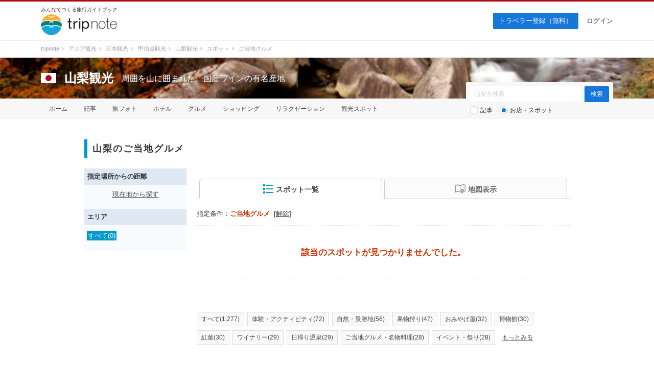

--- FILE ---
content_type: text/html; charset=UTF-8
request_url: https://tripnote.jp/yamanashi/spot?c=%E3%81%94%E5%BD%93%E5%9C%B0%E3%82%B0%E3%83%AB%E3%83%A1
body_size: 10845
content:
<!DOCTYPE html>
<html lang="ja">
<head prefix="og: http://ogp.me/ns# fb: http://ogp.me/ns/fb# article: http://ogp.me/ns/article#">
<meta charset="utf-8">
<link rel="alternate" media="only screen and (max-width: 640px)" href="https://tripnote.jp/m/yamanashi/spot?c=%E3%81%94%E5%BD%93%E5%9C%B0%E3%82%B0%E3%83%AB%E3%83%A1">
<title>山梨のご当地グルメ ｜ 山梨観光</title>
<meta name="description" content="山梨のご当地グルメの一覧です。">
<meta name="keywords" content="山梨,ご当地グルメ">
<meta name="viewport" content="width=1200px">
<meta property="og:type" content="website">
<meta property="og:url" content="https://tripnote.jp/yamanashi/spot?c=%E3%81%94%E5%BD%93%E5%9C%B0%E3%82%B0%E3%83%AB%E3%83%A1">
<meta property="og:locale" content="ja_JP">
<meta property="og:site_name" content="トリップノート">
<meta property="fb:app_id" content="215454848650029">
<!--[if lt IE 9]>
<script type="text/javascript" src="//s3-tripnote-jp.s3-ap-northeast-1.amazonaws.com/js/html5shiv.js"></script>
<script type="text/javascript" src="//ie7-js.googlecode.com/svn/version/2.1(beta4)/IE9.js"></script>
<![endif]-->
<link rel="stylesheet" href="//s3-tripnote-jp.s3-ap-northeast-1.amazonaws.com/css/common.css?t=2020120201">
<link rel="stylesheet" href="//s3-tripnote-jp.s3-ap-northeast-1.amazonaws.com/css/icon.css">
<link href="//netdna.bootstrapcdn.com/font-awesome/4.1.0/css/font-awesome.min.css" rel="stylesheet">
<script type="text/javascript" src="//s3-tripnote-jp.s3-ap-northeast-1.amazonaws.com/js/common.js"></script>
<script type="text/javascript" src="//ajax.googleapis.com/ajax/libs/jquery/1.10.2/jquery.min.js"></script>
<script type="text/javascript" src="//s3-tripnote-jp.s3-ap-northeast-1.amazonaws.com/js/common_for_jquery.js"></script>
<script type="text/javascript" src="//s3-tripnote-jp.s3-ap-northeast-1.amazonaws.com/js/imgix/imgix.min.js"></script>
<script>
imgix.config.host = 'tripnote.imgix.net';
imgix.config.useHttps = true;
</script>
<script type="text/javascript" src="//s3-tripnote-jp.s3-ap-northeast-1.amazonaws.com/js/get_current_position.js"></script>
<script type="text/javascript" src="//s3-tripnote-jp.s3-ap-northeast-1.amazonaws.com/js/jquery.tada/jquery.tada.min.js"></script>
<script>
    $(function(){
      Tada.setup({
        delay: 0,//1000ミリ秒=1秒
        threshold: "200%",
        callback: function(element) {
            $(element).addClass("lazy-loading-done");
        }
      });
      $('.lazy-loading').tada();
    });
  </script>
<link rel="shortcut icon" href="//d3js6t9w4ak4j.cloudfront.net/img/favicon.ico?v=2020031101"/><script type="text/javascript" src="//s3-tripnote-jp.s3-ap-northeast-1.amazonaws.com/js/jquery.lightbox2/js/lightbox.min.js"></script>
<link rel="stylesheet" href="//s3-tripnote-jp.s3-ap-northeast-1.amazonaws.com/js/jquery.lightbox2/css/lightbox.css">
<script type="text/javascript" src="//s3-tripnote-jp.s3-ap-northeast-1.amazonaws.com/js/jquery.blockUI/jquery.blockUI.js"></script>
<script type="application/javascript" src="//anymind360.com/js/8177/ats.js"></script><script type="text/javascript" src="//maps.googleapis.com/maps/api/js?key=AIzaSyB7_MWHGhdMPoVYOWKxmQDtdwWtnSMFIIc&sensor=false"></script>
<script type="text/javascript" src="//s3-tripnote-jp.s3-ap-northeast-1.amazonaws.com/js/map_show_current_position.js"></script>
<link rel="stylesheet" href="//s3-tripnote-jp.s3-ap-northeast-1.amazonaws.com/css/map.css">
<script>

(function(i,s,o,g,r,a,m){i['GoogleAnalyticsObject']=r;i[r]=i[r]||function(){
  (i[r].q=i[r].q||[]).push(arguments)},i[r].l=1*new Date();a=s.createElement(o),
  m=s.getElementsByTagName(o)[0];a.async=1;a.src=g;m.parentNode.insertBefore(a,m)
  })(window,document,'script','//www.google-analytics.com/analytics.js','ga');

  ga('create', 'UA-48895383-1', 'tripnote.jp');
  ga('require', 'displayfeatures');
  ga('require', 'linkid', 'linkid.js');
  ga('set', 'dimension1', 'Visitor');
  ga('set', 'dimension2', 'SpotList');
  ga('set', 'dimension3', 'yamanashi');
  ga('set', 'dimension4', 'Pc');
  ga('set', 'dimension7', '5145');
  ga('send', 'pageview');

</script>

<!-- Global site tag (gtag.js) - Google Analytics -->
<script async src="https://www.googletagmanager.com/gtag/js?id=G-2V5GTTT32E"></script>
<script>
  window.dataLayer = window.dataLayer || [];
  function gtag(){dataLayer.push(arguments);}
  gtag('js', new Date());

  // gtag('config', 'G-2V5GTTT32E');
  gtag('config', 'G-2V5GTTT32E', {"spot_id":"5145","spot_list_category":"\u3054\u5f53\u5730\u30b0\u30eb\u30e1","global_destination_type":"domestic","destination_path":"\/4746\/5476\/5031\/5121\/5145\/","user_type":"Visitor","page_type":"SpotList","action_name":"SpotList#index","destination":"yamanashi","device":"Pc"});
</script>

<!-- Google Tag Manager -->
<script>(function(w,d,s,l,i){w[l]=w[l]||[];w[l].push({'gtm.start':
new Date().getTime(),event:'gtm.js'});var f=d.getElementsByTagName(s)[0],
j=d.createElement(s),dl=l!='dataLayer'?'&l='+l:'';j.async=true;j.src=
'https://www.googletagmanager.com/gtm.js?id='+i+dl;f.parentNode.insertBefore(j,f);
})(window,document,'script','dataLayer','GTM-N6M48V6');</script>
<!-- End Google Tag Manager --><!-- auto_ad -->
<script async src="https://pagead2.googlesyndication.com/pagead/js/adsbygoogle.js?client=ca-pub-4562612099712165"
crossorigin="anonymous"></script>
<script type="application/ld+json">[]</script>

<meta name="robots" content="noindex" /><style> body { border-top: 3px solid #ad080e; } </style>
    

    <!-- Offerwall -->
    <script async src="https://securepubads.g.doubleclick.net/tag/js/gpt.js"></script>
    <script>
      googletag.cmd.push(function() {
        window.googletag = window.googletag || {cmd: []};
        // googletag.pubads().setTargeting('page',"no");
        googletag.pubads().setTargeting('page',"no");
        googletag.pubads().setTargeting('fourm_ow',"no");
      });
    </script>
    
<script type="text/javascript">
  window._taboola = window._taboola || [];
  _taboola.push({article:'auto'});
  !function (e, f, u, i) {
    if (!document.getElementById(i)){
      e.async = 1;
      e.src = u;
      e.id = i;
      f.parentNode.insertBefore(e, f);
    }
  }(document.createElement('script'),
  document.getElementsByTagName('script')[0],
  '//cdn.taboola.com/libtrc/tripnotejapan/loader.js',
  'tb_loader_script');
  if(window.performance && typeof window.performance.mark == 'function')
    {window.performance.mark('tbl_ic');}
</script>
        <script async src="https://securepubads.g.doubleclick.net/tag/js/gpt.js"></script>
        <script>
          window.googletag = window.googletag || {cmd: []};
          googletag.cmd.push(function() {
            googletag.defineSlot('/83555300,21723986775/nomadic/tripnote/JP_TRN_pc_all_footeroverlay', [[728, 90], [970, 90], [1, 1]], 'JP_TRN_pc_all_footeroverlay').addService(googletag.pubads());
            googletag.pubads().enableSingleRequest();
            googletag.pubads().collapseEmptyDivs();
            googletag.enableServices();
          });
        </script></head>
<body class="guide-page spot-list-page">
<!-- Google Tag Manager (noscript) -->
<noscript><iframe src="https://www.googletagmanager.com/ns.html?id=GTM-N6M48V6"
height="0" width="0" style="display:none;visibility:hidden"></iframe></noscript>
<!-- End Google Tag Manager (noscript) --><div id="newwrapper"><header><div class="logo"><p class="copy">みんなでつくる旅行ガイドブック</p><p><a href="/"><img src="//d3js6t9w4ak4j.cloudfront.net/img/2/pc/logo_tripnote.png"  srcset="//d3js6t9w4ak4j.cloudfront.net/img/2/pc/logo_tripnote@2x.png 2x, //d3js6t9w4ak4j.cloudfront.net/img/2/pc/logo_tripnote.png 1x" width="150" height="41" alt="トリップノート"></a></p></div><nav><ul class="logout"><li class="signup"><a href="/signup">トラベラー登録（無料）</a></li><li><a href="/login">ログイン</a></li></ul></nav></header>

<div class="breadcrumbs"><ol itemscope itemtype="http://schema.org/BreadcrumbList"><li itemprop="itemListElement" itemscope itemtype="http://schema.org/ListItem"><a href="/" itemprop="item"><span itemprop="name">tripnote</span></a><i class="fa fa-angle-right fa-fw"></i><meta itemprop="position" content="1" /></li>
<li itemprop="itemListElement" itemscope itemtype="http://schema.org/ListItem"><a href="/asia" itemprop="item"><span itemprop="name">アジア観光</span></a><i class="fa fa-angle-right fa-fw"></i><meta itemprop="position" content="2" /></li>
<li itemprop="itemListElement" itemscope itemtype="http://schema.org/ListItem"><a href="/japan" itemprop="item"><span itemprop="name">日本観光</span></a><i class="fa fa-angle-right fa-fw"></i><meta itemprop="position" content="3" /></li>
<li itemprop="itemListElement" itemscope itemtype="http://schema.org/ListItem"><a href="/koshinetsu" itemprop="item"><span itemprop="name">甲信越観光</span></a><i class="fa fa-angle-right fa-fw"></i><meta itemprop="position" content="4" /></li>
<li itemprop="itemListElement" itemscope itemtype="http://schema.org/ListItem"><a href="/yamanashi" itemprop="item"><span itemprop="name">山梨観光</span></a><i class="fa fa-angle-right fa-fw"></i><meta itemprop="position" content="5" /></li>
<li itemprop="itemListElement" itemscope itemtype="http://schema.org/ListItem"><a href="/yamanashi/spot" itemprop="item"><span itemprop="name">スポット</span></a><i class="fa fa-angle-right fa-fw"></i><meta itemprop="position" content="6" /></li>
<li itemprop="itemListElement" itemscope itemtype="http://schema.org/ListItem"><span itemprop="name">ご当地グルメ</span><meta itemprop="position" content="7" /></li>
</ol>
</div>

<section class="head_nav mb40"><div class="cover_alpha"><img src="//d3js6t9w4ak4j.cloudfront.net/img/destination/cover/destination-cover-630x160-yamanashi.jpg"  class="cover" alt="山梨"></div><div class="container"><div class="headline"><a href="/japan"><img src="//d3js6t9w4ak4j.cloudfront.net/img/destination/area/japan.png"  width="30" height="20" alt=""></a><dl><dt><a href="/yamanashi">山梨観光</a></dt><dd>周囲を山に囲まれた、国産ワインの有名産地</dd></dl></div></div><nav><ul class="container"><li><a href="/yamanashi">ホーム</a></li><li><a href="/yamanashi/article">記事</a></li><li><a href="/yamanashi/photo">旅フォト</a></li><li><a href="/yamanashi/hotel">ホテル</a></li><li><a href="/yamanashi/restaurant">グルメ</a></li><li><a href="/yamanashi/shopping">ショッピング</a></li><li><a href="/yamanashi/relaxation">リラクゼーション</a></li><li><a href="/yamanashi/place">観光スポット</a></li></ul></nav><div class="container"><div class="form"><form action="/yamanashi/search" class="search" id="ParamSearchForm" method="get" accept-charset="utf-8">
<input name="q" placeholder="山梨を検索" type="text" value="" id="ParamQ"><input  class="search-button" type="submit" value="検索">
<div class="search-line"></div><div class="search-radio"><input type="radio" name="destination_search_target_content" id="ParamDestinationSearchTargetContentArticle" value="article" /><label for="ParamDestinationSearchTargetContentArticle">記事</label>&nbsp;&nbsp;&nbsp;<input type="radio" name="destination_search_target_content" id="ParamDestinationSearchTargetContentSpot" value="spot" checked="checked" /><label for="ParamDestinationSearchTargetContentSpot">お店・スポット</label></div><input type="hidden" name="c" value="ご当地グルメ" id="ParamC"></form>
</div></div></section></div><main><div id="main" class="clearfix">			
<article><div class="spot-list-title"><h1 class="index index-no-line">山梨のご当地グルメ</h1></div><div id="main-l"><div class="left-menu-index">指定場所からの距離</div><div class="left-menu-distance"><p style="text-align:center;"><a href="" onclick="get_current_position();javascript:return false;">現在地から探す</a></p></div><div class="left-menu-index">エリア</div><ul class="left-menu-list"><li><span>すべて(0)</span></li></ul></div><div id="main-r"><span id="m"></span><nav class="tab"><ul class="clearfix link-noline"><li id="spot_list_list_link" class="active"><a href="#" onclick="javascript:return false;"><img src="//d3js6t9w4ak4j.cloudfront.net/img/common/list20b.png" align="absmiddle" style="margin-bottom:2px;">スポット一覧</a></li><li id="spot_list_map_link"><a href="#" onclick="javascript:return false;"><img src="//d3js6t9w4ak4j.cloudfront.net/img/common/map20g.png" align="absmiddle">地図表示</a></li></ul></nav><div class="active-condition">指定条件：<strong>ご当地グルメ</strong>&nbsp;&nbsp;[<a href="/yamanashi/spot">解除</a>]</div><div class="line"></div><div id="spot_list_list_block"><div class="no-found">該当のスポットが見つかりませんでした。</div></div><div id="spot_list_map_block" style="display:none;"><div class="no-found">該当のスポットが見つかりませんでした。</div></div><div style="margin-top: 64px"><ul class="secondary-list clearfix"><li><a href="/yamanashi/spot">すべて(1,277)</a></li><li><a href="/yamanashi/spot?c=%E4%BD%93%E9%A8%93%E3%83%BB%E3%82%A2%E3%82%AF%E3%83%86%E3%82%A3%E3%83%93%E3%83%86%E3%82%A3">体験・アクティビティ(72)</a></li><li><a href="/yamanashi/spot?c=%E8%87%AA%E7%84%B6%E3%83%BB%E6%99%AF%E5%8B%9D%E5%9C%B0">自然・景勝地(56)</a></li><li><a href="/yamanashi/spot?c=%E6%9E%9C%E7%89%A9%E7%8B%A9%E3%82%8A">果物狩り(47)</a></li><li><a href="/yamanashi/spot?c=%E3%81%8A%E3%81%BF%E3%82%84%E3%81%92%E5%B1%8B">おみやげ屋(32)</a></li><li><a href="/yamanashi/spot?c=%E5%8D%9A%E7%89%A9%E9%A4%A8">博物館(30)</a></li><li><a href="/yamanashi/spot?c=%E7%B4%85%E8%91%89">紅葉(30)</a></li><li><a href="/yamanashi/spot?c=%E3%83%AF%E3%82%A4%E3%83%8A%E3%83%AA%E3%83%BC">ワイナリー(29)</a></li><li><a href="/yamanashi/spot?c=%E6%97%A5%E5%B8%B0%E3%82%8A%E6%B8%A9%E6%B3%89">日帰り温泉(29)</a></li><li><a href="/yamanashi/spot?c=%E3%81%94%E5%BD%93%E5%9C%B0%E3%82%B0%E3%83%AB%E3%83%A1%E3%83%BB%E5%90%8D%E7%89%A9%E6%96%99%E7%90%86">ご当地グルメ・名物料理(28)</a></li><li><a href="/yamanashi/spot?c=%E3%82%A4%E3%83%99%E3%83%B3%E3%83%88%E3%83%BB%E7%A5%AD%E3%82%8A">イベント・祭り(28)</a></li><li class="refine_category_more_content" style="display:none;"><a href="/yamanashi/spot?c=%E3%81%B6%E3%81%A9%E3%81%86%E7%8B%A9%E3%82%8A">ぶどう狩り(27)</a></li><li class="refine_category_more_content" style="display:none;"><a href="/yamanashi/spot?c=%E3%82%AB%E3%83%95%E3%82%A7%E3%83%BB%E5%96%AB%E8%8C%B6%E5%BA%97">カフェ・喫茶店(27)</a></li><li class="refine_category_more_content" style="display:none;"><a href="/yamanashi/spot?c=%E9%81%93%E3%81%AE%E9%A7%85%E3%83%BB%E3%82%B5%E3%83%BC%E3%83%93%E3%82%B9%E3%82%A8%E3%83%AA%E3%82%A2">道の駅・サービスエリア(27)</a></li><li class="refine_category_more_content" style="display:none;"><a href="/yamanashi/spot?c=%E3%82%A4%E3%83%B3%E3%82%B9%E3%82%BF%E6%98%A0%E3%81%88">インスタ映え(26)</a></li><li class="refine_category_more_content" style="display:none;"><a href="/yamanashi/spot?c=%E7%BE%8E%E8%A1%93%E9%A4%A8">美術館(25)</a></li><li class="refine_category_more_content" style="display:none;"><a href="/yamanashi/spot?c=%E3%83%A9%E3%83%B3%E3%83%81">ランチ(24)</a></li><li class="refine_category_more_content" style="display:none;"><a href="/yamanashi/spot?c=%E3%83%84%E3%83%BC%E3%83%AA%E3%83%B3%E3%82%B0">ツーリング(23)</a></li><li class="refine_category_more_content" style="display:none;"><a href="/yamanashi/spot?c=%E5%85%AC%E5%9C%92">公園(22)</a></li><li class="refine_category_more_content" style="display:none;"><a href="/yamanashi/spot?c=%E7%A9%B4%E5%A0%B4%E8%A6%B3%E5%85%89%E3%82%B9%E3%83%9D%E3%83%83%E3%83%88">穴場観光スポット(21)</a></li><li class="refine_category_more_content" style="display:none;"><a href="/yamanashi/spot?c=%E3%83%8F%E3%82%A4%E3%82%AD%E3%83%B3%E3%82%B0">ハイキング(20)</a></li><li class="refine_category_more_content" style="display:none;"><a href="/yamanashi/spot?c=%E5%AD%90%E4%BE%9B%E3%81%8C%E5%96%9C%E3%81%B6">子供が喜ぶ(20)</a></li><li class="refine_category_more_content" style="display:none;"><a href="/yamanashi/spot?c=%E3%81%95%E3%81%8F%E3%82%89%E3%82%93%E3%81%BC%E7%8B%A9%E3%82%8A">さくらんぼ狩り(18)</a></li><li class="refine_category_more_content" style="display:none;"><a href="/yamanashi/spot?c=%E5%B7%A5%E5%A0%B4%E3%83%BB%E6%96%BD%E8%A8%AD%E8%A6%8B%E5%AD%A6">工場・施設見学(18)</a></li><li class="refine_category_more_content" style="display:none;"><a href="/yamanashi/spot?c=%E3%82%A2%E3%82%A6%E3%83%88%E3%83%89%E3%82%A2%E3%83%BB%E3%82%B9%E3%83%9D%E3%83%BC%E3%83%84">アウトドア・スポーツ(17)</a></li><li class="refine_category_more_content" style="display:none;"><a href="/yamanashi/spot?c=%E8%A6%B3%E5%85%89%E5%90%8D%E6%89%80">観光名所(17)</a></li><li class="refine_category_more_content" style="display:none;"><a href="/yamanashi/spot?c=%E9%81%8A%E3%81%B3%E5%A0%B4">遊び場(17)</a></li><li class="refine_category_more_content" style="display:none;"><a href="/yamanashi/spot?c=%E3%81%BB%E3%81%86%E3%81%A8%E3%81%86">ほうとう(15)</a></li><li class="refine_category_more_content" style="display:none;"><a href="/yamanashi/spot?c=%E3%83%89%E3%83%AA%E3%83%B3%E3%82%AF">ドリンク(15)</a></li><li class="refine_category_more_content" style="display:none;"><a href="/yamanashi/spot?c=%E3%83%91%E3%83%AF%E3%83%BC%E3%82%B9%E3%83%9D%E3%83%83%E3%83%88">パワースポット(15)</a></li><li class="refine_category_more_content" style="display:none;"><a href="/yamanashi/spot?c=%E6%A1%9C%E3%81%AE%E5%90%8D%E6%89%80">桜の名所(15)</a></li><li class="refine_category_more_content" style="display:none;"><a href="/yamanashi/spot?c=%E3%81%9D%E3%81%AE%E4%BB%96%E3%82%B9%E3%83%9D%E3%83%83%E3%83%88">その他スポット(14)</a></li><li class="refine_category_more_content" style="display:none;"><a href="/yamanashi/spot?c=%E6%A1%83%E7%8B%A9%E3%82%8A">桃狩り(14)</a></li><li class="refine_category_more_content" style="display:none;"><a href="/yamanashi/spot?c=%E5%A5%B3%E5%AD%90%E6%97%85">女子旅(13)</a></li><li class="refine_category_more_content" style="display:none;"><a href="/yamanashi/spot?c=%E7%A5%9E%E7%A4%BE">神社(13)</a></li><li class="refine_category_more_content" style="display:none;"><a href="/yamanashi/spot?c=%E3%83%A9%E3%83%BC%E3%83%A1%E3%83%B3">ラーメン(12)</a></li><li class="refine_category_more_content" style="display:none;"><a href="/yamanashi/spot?c=%E5%B1%95%E6%9C%9B%E3%83%BB%E6%99%AF%E8%A6%B3">展望・景観(12)</a></li><li class="refine_category_more_content" style="display:none;"><a href="/yamanashi/spot?c=%E3%81%86%E3%81%A9%E3%82%93">うどん(11)</a></li><li class="refine_category_more_content" style="display:none;"><a href="/yamanashi/spot?c=%E3%82%BD%E3%83%95%E3%83%88%E3%82%AF%E3%83%AA%E3%83%BC%E3%83%A0">ソフトクリーム(11)</a></li><li class="refine_category_more_content" style="display:none;"><a href="/yamanashi/spot?c=%E4%B9%97%E3%82%8A%E7%89%A9">乗り物(10)</a></li><li class="refine_category_more_content" style="display:none;"><a href="/yamanashi/spot?c=%E9%9B%A8%E3%81%AE%E6%97%A5%E8%A6%B3%E5%85%89">雨の日観光(10)</a></li><li class="refine_category_more_content" style="display:none;"><a href="/yamanashi/spot?c=%E3%83%AF%E3%82%A4%E3%83%B3">ワイン(9)</a></li><li class="refine_category_more_content" style="display:none;"><a href="/yamanashi/spot?c=%E7%94%BA%E3%83%BB%E3%82%B9%E3%83%88%E3%83%AA%E3%83%BC%E3%83%88">町・ストリート(9)</a></li><li class="refine_category_more_content" style="display:none;"><a href="/yamanashi/spot?c=%E3%82%B9%E3%82%A4%E3%83%BC%E3%83%84">スイーツ(8)</a></li><li class="refine_category_more_content" style="display:none;"><a href="/yamanashi/spot?c=%E3%83%9B%E3%83%86%E3%83%AB">ホテル(8)</a></li><li class="refine_category_more_content" style="display:none;"><a href="/yamanashi/spot?c=%E5%B1%B1">山(8)</a></li><li class="refine_category_more_content" style="display:none;"><a href="/yamanashi/spot?c=%E8%8A%B1%E7%95%91%285%E6%9C%88%29">花畑(5月)(8)</a></li><li class="refine_category_more_content" style="display:none;"><a href="/yamanashi/spot?c=%E9%A7%85">駅(8)</a></li><li class="refine_category_more_content" style="display:none;"><a href="/yamanashi/spot?c=%E3%81%8A%E5%9C%9F%E7%94%A3">お土産(7)</a></li><li class="refine_category_more_content" style="display:none;"><a href="/yamanashi/spot?c=%E3%83%86%E3%83%BC%E3%83%9E%E3%83%91%E3%83%BC%E3%82%AF">テーマパーク(7)</a></li><li class="refine_category_more_content" style="display:none;"><a href="/yamanashi/spot?c=%E5%92%8C%E9%A3%9F">和食(7)</a></li><li class="refine_category_more_content" style="display:none;"><a href="/yamanashi/spot?c=%E5%A4%9C%E6%99%AF">夜景(7)</a></li><li class="refine_category_more_content" style="display:none;"><a href="/yamanashi/spot?c=%E5%AF%BA">寺(7)</a></li><li class="refine_category_more_content" style="display:none;"><a href="/yamanashi/spot?c=%E5%B1%95%E6%9C%9B%E5%8F%B0">展望台(7)</a></li><li class="refine_category_more_content" style="display:none;"><a href="/yamanashi/spot?c=%E8%8A%B1%E7%95%91">花畑(7)</a></li><li class="refine_category_more_content" style="display:none;"><a href="/yamanashi/spot?c=%E8%8A%B1%E7%95%91%286%E6%9C%88%29">花畑(6月)(7)</a></li><li class="refine_category_more_content" style="display:none;"><a href="/yamanashi/spot?c=%E8%8A%B1%E7%95%91%288%E6%9C%88%29">花畑(8月)(7)</a></li><li class="refine_category_more_content" style="display:none;"><a href="/yamanashi/spot?c=%E3%81%84%E3%81%A1%E3%81%94%E7%8B%A9%E3%82%8A">いちご狩り(6)</a></li><li class="refine_category_more_content" style="display:none;"><a href="/yamanashi/spot?c=%E3%82%AD%E3%83%A3%E3%83%B3%E3%83%97%E5%A0%B4">キャンプ場(6)</a></li><li class="refine_category_more_content" style="display:none;"><a href="/yamanashi/spot?c=%E6%AD%B4%E5%8F%B2%E7%9A%84%E5%BB%BA%E9%80%A0%E7%89%A9">歴史的建造物(6)</a></li><li class="refine_category_more_content" style="display:none;"><a href="/yamanashi/spot?c=%E7%99%BB%E5%B1%B1">登山(6)</a></li><li class="refine_category_more_content" style="display:none;"><a href="/yamanashi/spot?c=%E7%B8%81%E7%B5%90%E3%81%B3%E3%82%B9%E3%83%9D%E3%83%83%E3%83%88">縁結びスポット(6)</a></li><li class="refine_category_more_content" style="display:none;"><a href="/yamanashi/spot?c=%E8%8A%B1%E7%95%91%284%E6%9C%88%29">花畑(4月)(6)</a></li><li class="refine_category_more_content" style="display:none;"><a href="/yamanashi/spot?c=%E8%8A%B1%E7%95%91%287%E6%9C%88%29">花畑(7月)(6)</a></li><li class="refine_category_more_content" style="display:none;"><a href="/yamanashi/spot?c=%E4%B8%96%E7%95%8C%E9%81%BA%E7%94%A3">世界遺産(5)</a></li><li class="refine_category_more_content" style="display:none;"><a href="/yamanashi/spot?c=%E5%AF%BF%E5%8F%B8">寿司(5)</a></li><li class="refine_category_more_content" style="display:none;"><a href="/yamanashi/spot?c=%E5%B7%9D%E9%81%8A%E3%81%B3">川遊び(5)</a></li><li class="refine_category_more_content" style="display:none;"><a href="/yamanashi/spot?c=%E5%BB%BA%E9%80%A0%E7%89%A9">建造物(5)</a></li><li class="refine_category_more_content" style="display:none;"><a href="/yamanashi/spot?c=%E6%B8%A9%E6%B3%89%E5%9C%B0">温泉地(5)</a></li><li class="refine_category_more_content" style="display:none;"><a href="/yamanashi/spot?c=%E6%BB%9D">滝(5)</a></li><li class="refine_category_more_content" style="display:none;"><a href="/yamanashi/spot?c=%E7%89%A7%E5%A0%B4">牧場(5)</a></li><li class="refine_category_more_content" style="display:none;"><a href="/yamanashi/spot?c=%E8%8A%B1%E7%95%91%2810%E6%9C%88%29">花畑(10月)(5)</a></li><li class="refine_category_more_content" style="display:none;"><a href="/yamanashi/spot?c=%E8%8A%B1%E7%95%91%289%E6%9C%88%29">花畑(9月)(5)</a></li><li class="refine_category_more_content" style="display:none;"><a href="/yamanashi/spot?c=%E3%81%8B%E3%81%8D%E6%B0%B7">かき氷(4)</a></li><li class="refine_category_more_content" style="display:none;"><a href="/yamanashi/spot?c=%E3%81%B2%E3%81%BE%E3%82%8F%E3%82%8A%E7%95%91">ひまわり畑(4)</a></li><li class="refine_category_more_content" style="display:none;"><a href="/yamanashi/spot?c=%E3%83%90%E3%83%BC%E3%83%99%E3%82%AD%E3%83%A5%E3%83%BC">バーベキュー(4)</a></li><li class="refine_category_more_content" style="display:none;"><a href="/yamanashi/spot?c=%E5%86%AC%E3%81%AE%E3%81%8A%E3%81%99%E3%81%99%E3%82%81%E8%A6%B3%E5%85%89%E3%82%B9%E3%83%9D%E3%83%83%E3%83%88">冬のおすすめ観光スポット(4)</a></li><li class="refine_category_more_content" style="display:none;"><a href="/yamanashi/spot?c=%E5%B7%A5%E5%A0%B4%E8%A6%8B%E5%AD%A6">工場見学(4)</a></li><li class="refine_category_more_content" style="display:none;"><a href="/yamanashi/spot?c=%E6%A9%8B">橋(4)</a></li><li class="refine_category_more_content" style="display:none;"><a href="/yamanashi/spot?c=%E7%A9%B4%E5%A0%B4%E3%83%87%E3%83%BC%E3%83%88%E3%82%B9%E3%83%9D%E3%83%83%E3%83%88">穴場デートスポット(4)</a></li><li class="refine_category_more_content" style="display:none;"><a href="/yamanashi/spot?c=%E8%A6%B3%E5%85%89%E6%A1%88%E5%86%85%E6%89%80%E3%83%BB%E3%83%93%E3%82%B8%E3%82%BF%E3%83%BC%E3%82%BB%E3%83%B3%E3%82%BF%E3%83%BC">観光案内所・ビジターセンター(4)</a></li><li class="refine_category_more_content" style="display:none;"><a href="/yamanashi/spot?c=%E9%81%BA%E8%B7%A1%E3%83%BB%E5%8F%B2%E8%B7%A1">遺跡・史跡(4)</a></li><li class="refine_category_more_content" style="display:none;"><a href="/yamanashi/spot?c=%E9%83%B7%E5%9C%9F%E6%96%99%E7%90%86">郷土料理(4)</a></li><li class="refine_category_more_content" style="display:none;"><a href="/yamanashi/spot?c=%E3%81%9D%E3%81%B0">そば(3)</a></li><li class="refine_category_more_content" style="display:none;"><a href="/yamanashi/spot?c=%E3%83%86%E3%83%BC%E3%83%9E%E3%83%91%E3%83%BC%E3%82%AF%E3%83%BB%E3%83%AC%E3%82%B8%E3%83%A3%E3%83%BC">テーマパーク・レジャー(3)</a></li><li class="refine_category_more_content" style="display:none;"><a href="/yamanashi/spot?c=%E3%83%90%E3%83%A9%E5%9C%92">バラ園(3)</a></li><li class="refine_category_more_content" style="display:none;"><a href="/yamanashi/spot?c=%E3%83%91%E3%83%95%E3%82%A7">パフェ(3)</a></li><li class="refine_category_more_content" style="display:none;"><a href="/yamanashi/spot?c=%E3%83%AD%E3%83%BC%E3%83%97%E3%82%A6%E3%82%A7%E3%82%A4">ロープウェイ(3)</a></li><li class="refine_category_more_content" style="display:none;"><a href="/yamanashi/spot?c=%E5%81%A5%E5%BA%B7%E3%83%A9%E3%83%B3%E3%83%89%E3%83%BB%E3%82%B9%E3%83%BC%E3%83%91%E3%83%BC%E9%8A%AD%E6%B9%AF">健康ランド・スーパー銭湯(3)</a></li><li class="refine_category_more_content" style="display:none;"><a href="/yamanashi/spot?c=%E5%BA%AD%E5%9C%92">庭園(3)</a></li><li class="refine_category_more_content" style="display:none;"><a href="/yamanashi/spot?c=%E6%B4%8B%E9%A3%9F%E3%83%BB%E8%A5%BF%E6%B4%8B%E6%96%99%E7%90%86">洋食・西洋料理(3)</a></li><li class="refine_category_more_content" style="display:none;"><a href="/yamanashi/spot?c=%E6%B9%96">湖(3)</a></li><li class="refine_category_more_content" style="display:none;"><a href="/yamanashi/spot?c=%E8%8A%9D%E6%A1%9C">芝桜(3)</a></li><li class="refine_category_more_content" style="display:none;"><a href="/yamanashi/spot?c=%E9%9B%91%E8%B2%A8">雑貨(3)</a></li><li class="refine_category_more_content" style="display:none;"><a href="/yamanashi/spot?c=%E9%A7%85%E3%83%BB%E7%A9%BA%E6%B8%AF%E3%83%BB%E3%82%BF%E3%83%BC%E3%83%9F%E3%83%8A%E3%83%AB">駅・空港・ターミナル(3)</a></li><li class="refine_category_more_content" style="display:none;"><a href="/yamanashi/spot?c=%E3%81%82%E3%81%98%E3%81%95%E3%81%84%E5%90%8D%E6%89%80">あじさい名所(2)</a></li><li class="refine_category_more_content" style="display:none;"><a href="/yamanashi/spot?c=%E3%81%9D%E3%81%AE%E4%BB%96%E3%83%AC%E3%82%B9%E3%83%88%E3%83%A9%E3%83%B3">その他レストラン(2)</a></li><li class="refine_category_more_content" style="display:none;"><a href="/yamanashi/spot?c=%E3%81%A4%E3%81%91%E9%BA%BA">つけ麺(2)</a></li><li class="refine_category_more_content" style="display:none;"><a href="/yamanashi/spot?c=%E3%82%A2%E3%82%A4%E3%82%B9%E3%83%BB%E3%82%B8%E3%82%A7%E3%83%A9%E3%83%BC%E3%83%88">アイス・ジェラート(2)</a></li><li class="refine_category_more_content" style="display:none;"><a href="/yamanashi/spot?c=%E3%82%AA%E3%83%BC%E3%83%88%E3%82%AD%E3%83%A3%E3%83%B3%E3%83%97%E5%A0%B4">オートキャンプ場(2)</a></li><li class="refine_category_more_content" style="display:none;"><a href="/yamanashi/spot?c=%E3%82%AB%E3%83%AC%E3%83%BC">カレー(2)</a></li><li class="refine_category_more_content" style="display:none;"><a href="/yamanashi/spot?c=%E3%82%B7%E3%83%A7%E3%83%83%E3%83%94%E3%83%B3%E3%82%B0%E3%83%A2%E3%83%BC%E3%83%AB">ショッピングモール(2)</a></li><li class="refine_category_more_content" style="display:none;"><a href="/yamanashi/spot?c=%E3%82%B9%E3%82%AD%E3%83%BC%E5%A0%B4">スキー場(2)</a></li><li class="refine_category_more_content" style="display:none;"><a href="/yamanashi/spot?c=%E3%83%89%E3%83%83%E3%82%B0%E3%83%A9%E3%83%B3">ドッグラン(2)</a></li><li class="refine_category_more_content" style="display:none;"><a href="/yamanashi/spot?c=%E3%83%91%E3%83%B3%E3%82%B1%E3%83%BC%E3%82%AD">パンケーキ(2)</a></li><li class="refine_category_more_content" style="display:none;"><a href="/yamanashi/spot?c=%E3%83%91%E3%83%B3%E3%83%BB%E3%82%B5%E3%83%B3%E3%83%89%E3%82%A4%E3%83%83%E3%83%81">パン・サンドイッチ(2)</a></li><li class="refine_category_more_content" style="display:none;"><a href="/yamanashi/spot?c=%E3%83%91%E3%83%B3%E5%B1%8B">パン屋(2)</a></li><li class="refine_category_more_content" style="display:none;"><a href="/yamanashi/spot?c=%E5%92%8C%E8%8F%93%E5%AD%90">和菓子(2)</a></li><li class="refine_category_more_content" style="display:none;"><a href="/yamanashi/spot?c=%E5%92%8C%E8%8F%93%E5%AD%90%E5%BA%97">和菓子店(2)</a></li><li class="refine_category_more_content" style="display:none;"><a href="/yamanashi/spot?c=%E5%AE%9A%E9%A3%9F%E3%83%BB%E9%A3%9F%E5%A0%82">定食・食堂(2)</a></li><li class="refine_category_more_content" style="display:none;"><a href="/yamanashi/spot?c=%E5%B1%85%E9%85%92%E5%B1%8B">居酒屋(2)</a></li><li class="refine_category_more_content" style="display:none;"><a href="/yamanashi/spot?c=%E7%A4%BE%E5%AF%BA%E3%83%BB%E6%95%99%E4%BC%9A">社寺・教会(2)</a></li><li class="refine_category_more_content" style="display:none;"><a href="/yamanashi/spot?c=%E7%A7%8B%E3%81%AE%E3%81%8A%E3%81%99%E3%81%99%E3%82%81%E8%A6%B3%E5%85%89%E3%82%B9%E3%83%9D%E3%83%83%E3%83%88">秋のおすすめ観光スポット(2)</a></li><li class="refine_category_more_content" style="display:none;"><a href="/yamanashi/spot?c=%E7%B5%B6%E6%99%AF">絶景(2)</a></li><li class="refine_category_more_content" style="display:none;"><a href="/yamanashi/spot?c=%E8%B2%B8%E5%88%A5%E8%8D%98%E3%83%BB%E3%82%B3%E3%83%86%E3%83%BC%E3%82%B8">貸別荘・コテージ(2)</a></li><li class="refine_category_more_content" style="display:none;"><a href="/yamanashi/spot?c=%E8%B6%B3%E6%B9%AF%E3%83%BB%E6%89%8B%E6%B9%AF">足湯・手湯(2)</a></li><li class="refine_category_more_content" style="display:none;"><a href="/yamanashi/spot?c=%E9%81%8A%E5%9C%92%E5%9C%B0">遊園地(2)</a></li><li class="refine_category_more_content" style="display:none;"><a href="/yamanashi/spot?c=%E9%87%8D%E8%A6%81%E4%BC%9D%E7%B5%B1%E7%9A%84%E5%BB%BA%E9%80%A0%E7%89%A9%E7%BE%A4%E4%BF%9D%E5%AD%98%E5%9C%B0%E5%8C%BA">重要伝統的建造物群保存地区(2)</a></li><li class="refine_category_more_content" style="display:none;"><a href="/yamanashi/spot?c=3%E3%81%A4%E6%98%9F%E3%83%9B%E3%83%86%E3%83%AB">3つ星ホテル(1)</a></li><li class="refine_category_more_content" style="display:none;"><a href="/yamanashi/spot?c=%E3%81%9D%E3%81%AE%E4%BB%96%E3%82%B0%E3%83%AB%E3%83%A1">その他グルメ(1)</a></li><li class="refine_category_more_content" style="display:none;"><a href="/yamanashi/spot?c=%E3%81%9D%E3%81%AE%E4%BB%96%E3%82%B7%E3%83%A7%E3%83%83%E3%83%94%E3%83%B3%E3%82%B0">その他ショッピング(1)</a></li><li class="refine_category_more_content" style="display:none;"><a href="/yamanashi/spot?c=%E3%81%9D%E3%81%B0%E6%89%93%E3%81%A1%E4%BD%93%E9%A8%93">そば打ち体験(1)</a></li><li class="refine_category_more_content" style="display:none;"><a href="/yamanashi/spot?c=%E3%81%A4%E3%81%A4%E3%81%98%E3%81%AE%E5%90%8D%E6%89%80">つつじの名所(1)</a></li><li class="refine_category_more_content" style="display:none;"><a href="/yamanashi/spot?c=%E3%82%A2%E3%82%AF%E3%82%BB%E3%82%B5%E3%83%AA%E3%83%BC">アクセサリー(1)</a></li><li class="refine_category_more_content" style="display:none;"><a href="/yamanashi/spot?c=%E3%82%A2%E3%82%B9%E3%83%AC%E3%83%81%E3%83%83%E3%82%AF">アスレチック(1)</a></li><li class="refine_category_more_content" style="display:none;"><a href="/yamanashi/spot?c=%E3%82%A4%E3%82%BF%E3%83%AA%E3%82%A2%E3%83%B3">イタリアン(1)</a></li><li class="refine_category_more_content" style="display:none;"><a href="/yamanashi/spot?c=%E3%82%A8%E3%83%B3%E3%82%BF%E3%83%BC%E3%83%86%E3%82%A4%E3%83%A1%E3%83%B3%E3%83%88">エンターテイメント(1)</a></li><li class="refine_category_more_content" style="display:none;"><a href="/yamanashi/spot?c=%E3%82%AC%E3%83%AC%E3%83%83%E3%83%88">ガレット(1)</a></li><li class="refine_category_more_content" style="display:none;"><a href="/yamanashi/spot?c=%E3%82%AF%E3%83%A9%E3%83%95%E3%83%88%E3%83%93%E3%83%BC%E3%83%AB">クラフトビール(1)</a></li><li class="refine_category_more_content" style="display:none;"><a href="/yamanashi/spot?c=%E3%82%B0%E3%83%A9%E3%83%B3%E3%83%94%E3%83%B3%E3%82%B0">グランピング(1)</a></li><li class="refine_category_more_content" style="display:none;"><a href="/yamanashi/spot?c=%E3%82%B3%E3%82%AD%E3%82%A2">コキア(1)</a></li><li class="refine_category_more_content" style="display:none;"><a href="/yamanashi/spot?c=%E3%82%B3%E3%82%B9%E3%83%A2%E3%82%B9%E7%95%91">コスモス畑(1)</a></li><li class="refine_category_more_content" style="display:none;"><a href="/yamanashi/spot?c=%E3%82%B5%E3%82%A6%E3%83%8A">サウナ(1)</a></li><li class="refine_category_more_content" style="display:none;"><a href="/yamanashi/spot?c=%E3%82%B7%E3%83%A7%E3%83%83%E3%83%94%E3%83%B3%E3%82%B0%E3%83%A2%E3%83%BC%E3%83%AB%E3%83%BB%E3%83%87%E3%83%91%E3%83%BC%E3%83%88">ショッピングモール・デパート(1)</a></li><li class="refine_category_more_content" style="display:none;"><a href="/yamanashi/spot?c=%E3%82%B9%E3%83%86%E3%83%BC%E3%82%AD">ステーキ(1)</a></li><li class="refine_category_more_content" style="display:none;"><a href="/yamanashi/spot?c=%E3%83%80%E3%83%A0">ダム(1)</a></li><li class="refine_category_more_content" style="display:none;"><a href="/yamanashi/spot?c=%E3%83%88%E3%83%AC%E3%83%83%E3%82%AD%E3%83%B3%E3%82%B0">トレッキング(1)</a></li><li class="refine_category_more_content" style="display:none;"><a href="/yamanashi/spot?c=%E3%83%8D%E3%83%A2%E3%83%95%E3%82%A3%E3%83%A9%E7%95%91">ネモフィラ畑(1)</a></li><li class="refine_category_more_content" style="display:none;"><a href="/yamanashi/spot?c=%E3%83%90%E3%82%B9%E5%81%9C">バス停(1)</a></li><li class="refine_category_more_content" style="display:none;"><a href="/yamanashi/spot?c=%E3%83%90%E3%83%BC">バー(1)</a></li><li class="refine_category_more_content" style="display:none;"><a href="/yamanashi/spot?c=%E3%83%93%E3%83%A5%E3%83%83%E3%83%95%E3%82%A7%E3%83%BB%E9%A3%9F%E3%81%B9%E6%94%BE%E9%A1%8C%E3%83%BB%E3%83%90%E3%82%A4%E3%82%AD%E3%83%B3%E3%82%B0">ビュッフェ・食べ放題・バイキング(1)</a></li><li class="refine_category_more_content" style="display:none;"><a href="/yamanashi/spot?c=%E3%83%94%E3%82%B6">ピザ(1)</a></li><li class="refine_category_more_content" style="display:none;"><a href="/yamanashi/spot?c=%E3%83%95%E3%82%A1%E3%83%BC%E3%83%9E%E3%83%BC%E3%82%BA%E3%83%9E%E3%83%BC%E3%82%B1%E3%83%83%E3%83%88">ファーマーズマーケット(1)</a></li><li class="refine_category_more_content" style="display:none;"><a href="/yamanashi/spot?c=%E3%83%95%E3%83%AC%E3%83%B3%E3%83%81">フレンチ(1)</a></li><li class="refine_category_more_content" style="display:none;"><a href="/yamanashi/spot?c=%E3%83%97%E3%83%AA%E3%83%B3">プリン(1)</a></li><li class="refine_category_more_content" style="display:none;"><a href="/yamanashi/spot?c=%E3%83%9B%E3%82%B9%E3%83%86%E3%83%AB">ホステル(1)</a></li><li class="refine_category_more_content" style="display:none;"><a href="/yamanashi/spot?c=%E3%83%9B%E3%82%BF%E3%83%AB%E9%91%91%E8%B3%9E%E3%82%B9%E3%83%9D%E3%83%83%E3%83%88">ホタル鑑賞スポット(1)</a></li><li class="refine_category_more_content" style="display:none;"><a href="/yamanashi/spot?c=%E3%83%A1%E3%83%AD%E3%83%B3%E7%8B%A9%E3%82%8A">メロン狩り(1)</a></li><li class="refine_category_more_content" style="display:none;"><a href="/yamanashi/spot?c=%E3%83%AC%E3%83%B3%E3%82%BF%E3%82%B5%E3%82%A4%E3%82%AF%E3%83%AB">レンタサイクル(1)</a></li><li class="refine_category_more_content" style="display:none;"><a href="/yamanashi/spot?c=%E4%B8%80%E4%BA%BA%E6%97%85">一人旅(1)</a></li><li class="refine_category_more_content" style="display:none;"><a href="/yamanashi/spot?c=%E4%BC%91%E6%86%A9%E6%89%80">休憩所(1)</a></li><li class="refine_category_more_content" style="display:none;"><a href="/yamanashi/spot?c=%E5%8B%95%E7%89%A9%E5%9C%92">動物園(1)</a></li><li class="refine_category_more_content" style="display:none;"><a href="/yamanashi/spot?c=%E5%90%8D%E6%B0%B4">名水(1)</a></li><li class="refine_category_more_content" style="display:none;"><a href="/yamanashi/spot?c=%E5%90%8D%E6%B0%B4%E7%99%BE%E9%81%B8">名水百選(1)</a></li><li class="refine_category_more_content" style="display:none;"><a href="/yamanashi/spot?c=%E5%95%86%E5%BA%97%E8%A1%97">商店街(1)</a></li><li class="refine_category_more_content" style="display:none;"><a href="/yamanashi/spot?c=%E5%9B%9E%E8%BB%A2%E5%AF%BF%E5%8F%B8">回転寿司(1)</a></li><li class="refine_category_more_content" style="display:none;"><a href="/yamanashi/spot?c=%E5%9B%B3%E6%9B%B8%E9%A4%A8">図書館(1)</a></li><li class="refine_category_more_content" style="display:none;"><a href="/yamanashi/spot?c=%E5%A4%8F%E3%81%AE%E3%81%8A%E3%81%99%E3%81%99%E3%82%81%E8%A6%B3%E5%85%89%E3%82%B9%E3%83%9D%E3%83%83%E3%83%88">夏のおすすめ観光スポット(1)</a></li><li class="refine_category_more_content" style="display:none;"><a href="/yamanashi/spot?c=%E5%B1%85%E9%85%92%E5%B1%8B%E3%83%BB%E3%83%90%E3%83%BC">居酒屋・バー(1)</a></li><li class="refine_category_more_content" style="display:none;"><a href="/yamanashi/spot?c=%E5%B1%B1%E5%B0%8F%E5%B1%8B">山小屋(1)</a></li><li class="refine_category_more_content" style="display:none;"><a href="/yamanashi/spot?c=%E5%B8%82%E5%A0%B4%E3%83%BB%E6%9C%9D%E5%B8%82">市場・朝市(1)</a></li><li class="refine_category_more_content" style="display:none;"><a href="/yamanashi/spot?c=%E5%BD%BC%E5%B2%B8%E8%8A%B1">彼岸花(1)</a></li><li class="refine_category_more_content" style="display:none;"><a href="/yamanashi/spot?c=%E6%97%85%E9%A4%A8">旅館(1)</a></li><li class="refine_category_more_content" style="display:none;"><a href="/yamanashi/spot?c=%E6%98%9F%E7%A9%BA%E9%91%91%E8%B3%9E%E3%82%B9%E3%83%9D%E3%83%83%E3%83%88">星空鑑賞スポット(1)</a></li><li class="refine_category_more_content" style="display:none;"><a href="/yamanashi/spot?c=%E6%9C%9D%E3%81%94%E3%81%AF%E3%82%93%E3%83%BB%E3%83%A2%E3%83%BC%E3%83%8B%E3%83%B3%E3%82%B0">朝ごはん・モーニング(1)</a></li><li class="refine_category_more_content" style="display:none;"><a href="/yamanashi/spot?c=%E6%9C%AC%E5%B1%8B">本屋(1)</a></li><li class="refine_category_more_content" style="display:none;"><a href="/yamanashi/spot?c=%E6%A2%85%E3%81%AE%E5%90%8D%E6%89%80">梅の名所(1)</a></li><li class="refine_category_more_content" style="display:none;"><a href="/yamanashi/spot?c=%E6%B0%B4%E6%97%8F%E9%A4%A8">水族館(1)</a></li><li class="refine_category_more_content" style="display:none;"><a href="/yamanashi/spot?c=%E6%B4%9E%E7%AA%9F">洞窟(1)</a></li><li class="refine_category_more_content" style="display:none;"><a href="/yamanashi/spot?c=%E6%B8%A9%E6%B3%89%E6%97%85%E9%A4%A8">温泉旅館(1)</a></li><li class="refine_category_more_content" style="display:none;"><a href="/yamanashi/spot?c=%E7%84%BC%E8%82%89">焼肉(1)</a></li><li class="refine_category_more_content" style="display:none;"><a href="/yamanashi/spot?c=%E7%99%BD%E9%B3%A5%E9%A3%9B%E6%9D%A5%E5%9C%B0">白鳥飛来地(1)</a></li><li class="refine_category_more_content" style="display:none;"><a href="/yamanashi/spot?c=%E8%8A%B1%E7%95%91%2811%E6%9C%88%29">花畑(11月)(1)</a></li><li class="refine_category_more_content" style="display:none;"><a href="/yamanashi/spot?c=%E8%A6%B3%E5%85%89%E3%82%B5%E3%83%BC%E3%83%93%E3%82%B9">観光サービス(1)</a></li><li class="refine_category_more_content" style="display:none;"><a href="/yamanashi/spot?c=%E9%87%A3%E3%82%8A">釣り(1)</a></li><li class="refine_category_more_content" style="display:none;"><a href="/yamanashi/spot?c=%E9%9B%91%E8%B2%A8%E3%83%BB%E3%82%A4%E3%83%B3%E3%83%86%E3%83%AA%E3%82%A2">雑貨・インテリア(1)</a></li><li class="refine_category_more_content" style="display:none;"><a href="/yamanashi/spot?c=%E9%A3%9F%E3%83%91%E3%83%B3%E5%B0%82%E9%96%80%E5%BA%97">食パン専門店(1)</a></li><li class="refine_category_more_content" style="display:none;"><a href="/yamanashi/spot?c=%E9%A7%90%E8%BB%8A%E5%A0%B4">駐車場(1)</a></li><li class="refine_category_more_content" style="display:none;"><a href="/yamanashi/spot?c=%E9%B0%BB%28%E3%81%86%E3%81%AA%E3%81%8E%29">鰻(うなぎ)(1)</a></li><li class="refine_category_more_content" style="display:none;"><a href="/yamanashi/spot?c=%E9%B3%A5%E6%96%99%E7%90%86">鳥料理(1)</a></li><li class="secondary-list-more"><a href="#" id="refine_category_more_link" onclick="javascript:return false;">もっとみる</a></li></ul>	</div></div></article>




</div><div style="width: 930px; margin: 0 auto"><div style="width: 630px; margin-top: 48px;"><div style="width: 300px; margin: 0 auto"><div class="gliaplayer-container"
    data-slot="nomadic_tripnote_desktop">
</div>
<script src="https://player.gliacloud.com/player/nomadic_tripnote_desktop" async>
</script></div></div></div></main><div id="button-go-top"><a href="#pt" onclick="javascript:return false;"><div class="icon"><img src="//d3js6t9w4ak4j.cloudfront.net/img/button-go-top.png"></div></a></div><div style="width:970px; height:90px; margin:20px auto 30px;"><script async src="//pagead2.googlesyndication.com/pagead/js/adsbygoogle.js"></script>
<!-- tripnote_pc_footer_970x90 -->
<ins class="adsbygoogle"
     style="display:inline-block;width:970px;height:90px"
     data-ad-client="ca-pub-4562612099712165"
     data-ad-slot="9169477503"></ins>
<script>
(adsbygoogle = window.adsbygoogle || []).push({});
</script></div><div id="newwrapper"><div class="breadcrumbs"><ol><li><a href="/">tripnote</a><i class="fa fa-angle-right fa-fw"></i></li><li><a href="/asia">アジア観光</a><i class="fa fa-angle-right fa-fw"></i></li><li><a href="/japan">日本観光</a><i class="fa fa-angle-right fa-fw"></i></li><li><a href="/koshinetsu">甲信越観光</a><i class="fa fa-angle-right fa-fw"></i></li><li><a href="/yamanashi">山梨観光</a><i class="fa fa-angle-right fa-fw"></i></li><li><a href="/yamanashi/spot">スポット</a><i class="fa fa-angle-right fa-fw"></i></li><li>ご当地グルメ</li></ol></div><div class="pr_txt"><p><a href="/minna/interview/003">【トラベルライターインタビューVol.3】一人旅を応援する記事を多数執筆！Emmyさんならではの人気記事執筆のコツやその原動力に迫ります</a></p></div><footer><div class="container wrapper"><div class="left"><a href="/"><img src="//d3js6t9w4ak4j.cloudfront.net/img/2/pc/logo_tripnote.png" srcset="//d3js6t9w4ak4j.cloudfront.net/img/2/pc/logo_tripnote@2x.png 2x, //d3js6t9w4ak4j.cloudfront.net/img/2/pc/logo_tripnote.png 1x" alt="トリップノート" width="125" height="34" class="mb16"></a><p class="copy mb24">みんなでつくる旅行ガイドブック</p><ul><li><a href="https://www.facebook.com/tripnote.jp" target="_blank"><img src="//d3js6t9w4ak4j.cloudfront.net/img/2/pc/btn_facebook.png" srcset="//d3js6t9w4ak4j.cloudfront.net/img/2/pc/btn_facebook@2x.png 2x, //d3js6t9w4ak4j.cloudfront.net/img/2/pc/btn_facebook.png 1x" alt="Facebook"></a></li><li><a href="https://twitter.com/tripnote" target="_blank"><img src="//d3js6t9w4ak4j.cloudfront.net/img/2/pc/btn_twitter.png" srcset="//d3js6t9w4ak4j.cloudfront.net/img/2/pc/btn_twitter@2x.png 2x, //d3js6t9w4ak4j.cloudfront.net/img/2/pc/btn_twitter.png 1x" alt="Twitter"></a></li><li><a href="https://www.instagram.com/tripnote.jp/" target="_blank"><img src="//d3js6t9w4ak4j.cloudfront.net/img/2/pc/btn_instagram.png" srcset="//d3js6t9w4ak4j.cloudfront.net/img/2/pc/btn_instagram@2x.png 2x, //d3js6t9w4ak4j.cloudfront.net/img/2/pc/btn_instagram.png 1x" alt="Instgram"></a></li><li><a href="https://line.me/R/ti/p/%40tripnote" target="_blank"><img src="//d3js6t9w4ak4j.cloudfront.net/img/2/pc/btn_line.png" srcset="//d3js6t9w4ak4j.cloudfront.net/img/2/pc/btn_line@2x.png 2x, //d3js6t9w4ak4j.cloudfront.net/img/2/pc/btn_line.png 1x" alt="Line"></a></li><li><a href="https://tripnote.jp/feed.rss" target="_blank"><img src="//d3js6t9w4ak4j.cloudfront.net/img/2/pc/btn_rss.png" srcset="//d3js6t9w4ak4j.cloudfront.net/img/2/pc/btn_rss@2x.png 2x, //d3js6t9w4ak4j.cloudfront.net/img/2/pc/btn_rss.png 1x" alt="RSS"></a></li></ul></div><div class="center"><p class="mb16">エリア一覧</p><ul><li><a href="/hokkaido">北海道(275)</a></li><li><a href="/tohoku">東北(380)</a></li><li><a href="/kanto">関東(843)</a></li><li><a href="/hokuriku">北陸(237)</a></li><li><a href="/koshinetsu">甲信越(296)</a></li><li><a href="/tokai">東海(437)</a></li><li><a href="/kinki">関西(590)</a></li><li><a href="/chugoku">中国地方(302)</a></li><li><a href="/shikoku">四国(230)</a></li><li><a href="/kyushu">九州(387)</a></li><li><a href="/okinawa">沖縄(167)</a></li></ul><ul><li><a href="/asia">アジア(2525)</a></li><li><a href="/north-america">北米(71)</a></li><li><a href="/latin-america">中南米(33)</a></li><li><a href="/europe">ヨーロッパ(197)</a></li><li><a href="/oceania-micronesia">オセアニア・ミクロネシア(66)</a></li><li><a href="/middle-east">中近東(16)</a></li><li><a href="/africa">アフリカ(16)</a></li><li><a href="/antarctic-arctic">南極・北極(1)</a></li><li><a href="/article">その他(64)</a></li></ul></div><div class="right"><ul><li><a href="http://nomadic.cc" target="_blank">運営会社</a></li><li><a href="https://www.wantedly.com/companies/nomadic/projects" target="_blank">採用情報</a></li><li><a href="/terms">利用規約</a></li><li><a href="/privacy">プライバシーポリシー</a></li><li><a href="/inquiry">お問い合わせ</a></li></ul></div></div><p id="copyright" class="copyright">Copyright &copy; 2014-2026 トリップノート All Rights Reserved. </p></footer></div><script type="text/javascript">
window._taboola = window._taboola || [];
_taboola.push({flush: true});
</script>
        <!-- /83555300/nomadic/tripnote/JP_TRN_pc_all_footeroverlay -->
<div style="position: fixed; z-index: 2; bottom: 0px; left 0px; background-color: rgba(255,255,255,0.0); height: 90px; width: 100%; vertical-align: middle; text-align: center">
<div style="z-index: 2; width: 100%; vertical-align: bottom; height: 90px; ">
        <div id='JP_TRN_pc_all_footeroverlay'>
          <script>
            googletag.cmd.push(function() { googletag.display('JP_TRN_pc_all_footeroverlay'); });
          </script>
        </div>
</div>
</div><script type="text/javascript">
//<![CDATA[
function redirect_to_designated_url(latlng){
  var redirect_url = '/yamanashi/spot' + '?' + latlng + '&n=現在地&s=near' + '&c=ご当地グルメ';
  document.location=redirect_url;
  return false;
}
//]]>
</script><script type="text/javascript">
//<![CDATA[
$(function(){
	$("#spot_list_list_link").on('click',function(){
		spot_view_tab_change('list');
  });
	$("#spot_list_map_link").on('click',function(){
		spot_view_tab_change('map');
  });
});
function spot_view_tab_change(which_tab){
	if(which_tab=='list'){
		$("#spot_list_map_link").removeClass('active');
		$("#spot_list_list_link").addClass('active');
		$("#spot_list_list_link").find('img').attr('src', '//s3-tripnote-jp.s3-ap-northeast-1.amazonaws.com/img/common/list20b.png');
		$('#spot_list_map_link').find('img').attr('src', '//s3-tripnote-jp.s3-ap-northeast-1.amazonaws.com/img/common/map20g.png');
		$("#spot_list_map_block").hide();
    $("#spot_list_list_block").show();
	}else if(which_tab=='map'){
		$("#spot_list_list_link").removeClass('active');
		$("#spot_list_map_link").addClass('active');
		$("#spot_list_map_link").find('img').attr('src', '//s3-tripnote-jp.s3-ap-northeast-1.amazonaws.com/img/common/map20b.png');
		$('#spot_list_list_link').find('img').attr('src', '//s3-tripnote-jp.s3-ap-northeast-1.amazonaws.com/img/common/list20g.png');
    $("#spot_list_list_block").hide();
		$("#spot_list_map_block").show();
		
	}
}

//]]>
</script><script type="text/javascript">
//<![CDATA[
							$(function() {
								$("#refine_category_more_link").on('click',function(){
									$(".refine_category_more_content").toggle();
									if($(this).text()=='もっとみる'){
										$(this).text('閉じる');
									}else{
										$(this).text('もっとみる');
									}
								});
							});

//]]>
</script><script type="text/javascript" language="javascript">    var vc_pid = "886037415";</script><script type="text/javascript" src="//aml.valuecommerce.com/vcdal.js" async></script>
</body>
</html>


--- FILE ---
content_type: text/html; charset=utf-8
request_url: https://www.google.com/recaptcha/api2/aframe
body_size: 267
content:
<!DOCTYPE HTML><html><head><meta http-equiv="content-type" content="text/html; charset=UTF-8"></head><body><script nonce="DQgmMSIi4t4iPD53Pnv3Sg">/** Anti-fraud and anti-abuse applications only. See google.com/recaptcha */ try{var clients={'sodar':'https://pagead2.googlesyndication.com/pagead/sodar?'};window.addEventListener("message",function(a){try{if(a.source===window.parent){var b=JSON.parse(a.data);var c=clients[b['id']];if(c){var d=document.createElement('img');d.src=c+b['params']+'&rc='+(localStorage.getItem("rc::a")?sessionStorage.getItem("rc::b"):"");window.document.body.appendChild(d);sessionStorage.setItem("rc::e",parseInt(sessionStorage.getItem("rc::e")||0)+1);localStorage.setItem("rc::h",'1768793181295');}}}catch(b){}});window.parent.postMessage("_grecaptcha_ready", "*");}catch(b){}</script></body></html>

--- FILE ---
content_type: application/javascript; charset=utf-8;
request_url: https://dalc.valuecommerce.com/app3?p=886037415&_s=https%3A%2F%2Ftripnote.jp%2Fyamanashi%2Fspot%3Fc%3D%25E3%2581%2594%25E5%25BD%2593%25E5%259C%25B0%25E3%2582%25B0%25E3%2583%25AB%25E3%2583%25A1&vf=iVBORw0KGgoAAAANSUhEUgAAAAMAAAADCAYAAABWKLW%2FAAAAMElEQVQYV2NkFGP4nxG%2BhOH95HQGxls1zP9N9d4w%2FH4gzMC4kavrf9SzNgY7gQ8MACLaD0MntxBFAAAAAElFTkSuQmCC
body_size: 9314
content:
vc_linkswitch_callback({"t":"696da45a","r":"aW2kWgABOt8DD6rvCooD7AqKCJSQdA","ub":"aW2kWAAL2nwDD6rvCooCsQqKC%2FAQSQ%3D%3D","vcid":"UuO_2AHpEpF6Abv4mj1m1-1hWLEa0y9yd5On-0tN3awOst-CxZQ8yHeIO53zcgCE5aYvEhLKg6cXYkx0SGVeWL7chcK0115pV3sqiMHhilQmOmJLbptGIkvpoyH5cEAz","vcpub":"0.080607","d1ys6hwpe74y8z.cloudfront.net":{"a":"2817906","m":"3414447","g":"60503ea18c"},"activityjapan.com":{"a":"2913705","m":"3393757","g":"b91bac7f8c"},"global-root-g3.chain-demos.digicert.com":{"a":"2918660","m":"2017725","g":"6ea583e68c"},"www.print-happy.com/sp/index.asp":{"a":"2876604","m":"2717035","g":"5228839a8c"},"st-www.rurubu.travel":{"a":"2550407","m":"2366735","g":"5a5ae1eec3","sp":"utm_source%3Dvaluecommerce%26utm_medium%3Daffiliate"},"sp.jal.co.jp/tour":{"a":"2425691","m":"2404028","g":"e34d31538c"},"sp.jal.co.jp/domtour":{"a":"2425691","m":"2404028","g":"e34d31538c"},"tour.jtrip.co.jp":{"a":"2893108","m":"2409616","g":"a5ee9b768c"},"www.netmile.co.jp":{"a":"2438503","m":"2382533","g":"06332e3ad0","sp":"eapid%3D0-28%26affcid%3Djp.network.valuecommerce.general_mylink."},"kinokuniya.co.jp":{"a":"2118836","m":"2195689","g":"047896488c"},"tabelog.com":{"a":"2797472","m":"3366797","g":"ba3862f18c"},"domtoursearch.jal.co.jp":{"a":"2425691","m":"2404028","g":"e34d31538c"},"paypaymall.yahoo.co.jp":{"a":"2821580","m":"2201292","g":"2d57bf688c"},"www-stg.daimaru-matsuzakaya.jp":{"a":"2427527","m":"2304640","g":"357149fa8c"},"www2.tocoo.jp":{"a":"2709682","m":"101","g":"ed9dee8688"},"www.hotpepper.jp":{"a":"2594692","m":"2262623","g":"1dae2042a3","sp":"vos%3Dnhppvccp99002"},"www.jtb.co.jp/kokunai_hotel":{"a":"2549714","m":"2161637","g":"19682ef1bb","sp":"utm_source%3Dvcdom%26utm_medium%3Daffiliate"},"www.print-happy.com/pc/index.asp":{"a":"2876604","m":"2717035","g":"5228839a8c"},"tour.rurubu.travel":{"a":"2550407","m":"2366735","g":"5a5ae1eec3","sp":"utm_source%3Dvaluecommerce%26utm_medium%3Daffiliate"},"www.jtb.co.jp":{"a":"2549714","m":"2161637","g":"19682ef1bb","sp":"utm_source%3Dvcdom%26utm_medium%3Daffiliate"},"shopping.yahoo.co.jp":{"a":"2821580","m":"2201292","g":"2d57bf688c"},"rlx.jp":{"a":"2887516","m":"3274083","g":"f1a7a43b8c"},"sp.jal.co.jp/intltour":{"a":"2910359","m":"2403993","g":"f2d0645d8c"},"www.amazon.co.jp":{"a":"2614000","m":"2366370","g":"289bcf9fac","sp":"tag%3Dvc-22%26linkCode%3Dure"},"tdmpc.biglobe.ne.jp":{"a":"2427527","m":"2304640","g":"357149fa8c"},"www-test.daimaru-matsuzakaya.jp":{"a":"2427527","m":"2304640","g":"357149fa8c"},"lb-test02.bookwalker.jp":{"a":"2881505","m":"3024140","g":"c651b2a18c"},"approach.yahoo.co.jp":{"a":"2821580","m":"2201292","g":"2d57bf688c"},"www.jtrip.co.jp":{"a":"2893108","m":"2409616","g":"a5ee9b768c"},"yukoyuko.net":{"a":"2425172","m":"2178193","g":"b3f7c5d08c"},"restaurant.ikyu.com":{"a":"2349006","m":"2302203","g":"293735818c"},"service.expedia.co.jp":{"a":"2438503","m":"2382533","g":"06332e3ad0","sp":"eapid%3D0-28%26affcid%3Djp.network.valuecommerce.general_mylink."},"app.furunavi.jp":{"a":"2773224","m":"3267352","g":"1cbf7c01d8","sp":"utm_source%3Dvc%26utm_medium%3Daffiliate%26utm_campaign%3Dproduct_detail"},"r.advg.jp":{"a":"2550407","m":"2366735","g":"5a5ae1eec3","sp":"utm_source%3Dvaluecommerce%26utm_medium%3Daffiliate"},"dev.r-rlx.jp":{"a":"2887516","m":"3274083","g":"f1a7a43b8c"},"jtrip.co.jp":{"a":"2893108","m":"2409616","g":"a5ee9b768c"},"fcf.furunavi.jp":{"a":"2773224","m":"3267352","g":"1cbf7c01d8","sp":"utm_source%3Dvc%26utm_medium%3Daffiliate%26utm_campaign%3Dproduct_detail"},"www.airtrip.jp":{"a":"2809620","m":"3395140","g":"7d99dc93b4","sp":"source%3Dad.valuecommerce.airtrip.jp"},"biz.travel.yahoo.co.jp":{"a":"2761515","m":"2244419","g":"2d7fd9a58c"},"dev-web.test.tocoo.com":{"a":"2709682","m":"101","g":"ed9dee8688"},"mini-shopping.yahoo.co.jp":{"a":"2821580","m":"2201292","g":"2d57bf688c"},"master.qa.notyru.com":{"a":"2550407","m":"2366735","g":"5a5ae1eec3","sp":"utm_source%3Dvaluecommerce%26utm_medium%3Daffiliate"},"jal.co.jp/tour":{"a":"2425691","m":"2404028","g":"e34d31538c"},"furunavi.jp":{"a":"2773224","m":"3267352","g":"1cbf7c01d8","sp":"utm_source%3Dvc%26utm_medium%3Daffiliate%26utm_campaign%3Dproduct_detail"},"bookwalker.jp":{"a":"2881505","m":"3024140","g":"c651b2a18c"},"jal.co.jp/jp/ja/tour":{"a":"2425691","m":"2404028","g":"e34d31538c"},"m.kkday.com":{"a":"2829368","m":"3448426","g":"ac4c6faa8c"},"bruno-onlineshop.com":{"a":"2579958","m":"2940744","g":"73bff15e8c"},"www.tocoo.jp":{"a":"2709682","m":"101","g":"ed9dee8688"},"brand.asoview.com":{"a":"2698489","m":"3147096","g":"6d1c017c8c"},"rurubu.travel":{"a":"2550407","m":"2366735","g":"5a5ae1eec3","sp":"utm_source%3Dvaluecommerce%26utm_medium%3Daffiliate"},"www.jtb.co.jp/kokunai_htl":{"a":"2549714","m":"2161637","g":"19682ef1bb","sp":"utm_source%3Dvcdom%26utm_medium%3Daffiliate"},"intltoursearch.jal.co.jp":{"a":"2910359","m":"2403993","g":"f2d0645d8c"},"travel.yahoo.co.jp":{"a":"2761515","m":"2244419","g":"2d7fd9a58c"},"www.tabirai.net":{"a":"2797949","m":"3368354","g":"e69fb96e8c"},"paypaystep.yahoo.co.jp":{"a":"2821580","m":"2201292","g":"2d57bf688c"},"fujimaki-select.com":{"a":"2654863","m":"3027647","g":"565470538c"},"www.jalan.net/activity":{"a":"2720182","m":"3222781","g":"3ac1e3158c"},"demo.ebisumart.com":{"a":"2654863","m":"3027647","g":"565470538c"},"wwwtst.hotpepper.jp":{"a":"2594692","m":"2262623","g":"1dae2042a3","sp":"vos%3Dnhppvccp99002"},"jal.co.jp/intltour":{"a":"2910359","m":"2403993","g":"f2d0645d8c"},"jal.co.jp/jp/ja/intltour":{"a":"2910359","m":"2403993","g":"f2d0645d8c"},"bit.ly":{"a":"2773224","m":"3267352","g":"1cbf7c01d8","sp":"utm_source%3Dvc%26utm_medium%3Daffiliate%26utm_campaign%3Dproduct_detail"},"www-dev.knt.co.jp":{"a":"2918660","m":"2017725","g":"6ea583e68c"},"www.kkday.com":{"a":"2829368","m":"3448426","g":"ac4c6faa8c"},"external-test-pc.staging.furunavi.com":{"a":"2773224","m":"3267352","g":"1cbf7c01d8","sp":"utm_source%3Dvc%26utm_medium%3Daffiliate%26utm_campaign%3Dproduct_detail"},"www.daimaru-matsuzakaya.jp":{"a":"2427527","m":"2304640","g":"357149fa8c"},"jal.co.jp/domtour":{"a":"2425691","m":"2404028","g":"e34d31538c"},"jalan.net":{"a":"2513343","m":"2130725","g":"a607ab188c"},"hotels.com":{"a":"2518280","m":"2506163","g":"f613cf65b5","sp":"rffrid%3Daff.hcom.JP.014.000.VCSphone"},"www.jtb.co.jp/lookjtb":{"a":"2915989","m":"2214108","g":"ba91a8398c"},"www.jtbonline.jp":{"a":"2549714","m":"2161637","g":"19682ef1bb","sp":"utm_source%3Dvcdom%26utm_medium%3Daffiliate"},"meito.knt.co.jp":{"a":"2918660","m":"2017725","g":"6ea583e68c"},"www.ikyu.com":{"a":"2675907","m":"221","g":"5e756a2d88"},"skyticket.jp":{"a":"2216077","m":"2333182","g":"e60bf5219f","sp":"ad%3DVC_sky_dom"},"app-external-test-pc.staging.furunavi.com":{"a":"2773224","m":"3267352","g":"1cbf7c01d8","sp":"utm_source%3Dvc%26utm_medium%3Daffiliate%26utm_campaign%3Dproduct_detail"},"global-root-g2.chain-demos.digicert.com":{"a":"2918660","m":"2017725","g":"6ea583e68c"},"furusatohonpo.jp":{"a":"2817906","m":"3414447","g":"60503ea18c"},"www.budgetrentacar.co.jp":{"a":"2901016","m":"2252518","g":"7c1f10808c"},"st-plus.rurubu.travel":{"a":"2550407","m":"2366735","g":"5a5ae1eec3","sp":"utm_source%3Dvaluecommerce%26utm_medium%3Daffiliate"},"jtb.co.jp":{"a":"2549714","m":"2161637","g":"19682ef1bb","sp":"utm_source%3Dvcdom%26utm_medium%3Daffiliate"},"welove.expedia.co.jp":{"a":"2438503","m":"2382533","g":"06332e3ad0","sp":"eapid%3D0-28%26affcid%3Djp.network.valuecommerce.general_mylink."},"www.knt.co.jp":{"a":"2918660","m":"2017725","g":"6ea583e68c"},"mediashop.daimaru-matsuzakaya.jp":{"a":"2427527","m":"2304640","g":"357149fa8c"},"l":5,"www.hotpepper.jp?vos=nhppvccp99002":{"a":"2594692","m":"2262623","g":"1dae2042a3","sp":"vos%3Dnhppvccp99002"},"admane.jp":{"a":"2809620","m":"3395140","g":"7d99dc93b4","sp":"source%3Dad.valuecommerce.airtrip.jp"},"p":886037415,"www.jtb.co.jp/kaigai":{"a":"2915989","m":"2214108","g":"ba91a8398c"},"yado.knt.co.jp":{"a":"2918660","m":"2017725","g":"6ea583e68c"},"event.kkday.com":{"a":"2829368","m":"3448426","g":"ac4c6faa8c"},"dev-rent.test.tocoo.com":{"a":"2709682","m":"101","g":"ed9dee8688"},"s":3145401,"postcard.kitamura.jp":{"a":"2876604","m":"2717035","g":"5228839a8c"},"www.rurubu.travel":{"a":"2550407","m":"2366735","g":"5a5ae1eec3","sp":"utm_source%3Dvaluecommerce%26utm_medium%3Daffiliate"},"dom.jtb.co.jp":{"a":"2549714","m":"2161637","g":"19682ef1bb","sp":"utm_source%3Dvcdom%26utm_medium%3Daffiliate"},"www.kitamura-print.com":{"a":"2876604","m":"2717035","g":"5228839a8c"},"shopping.geocities.jp":{"a":"2821580","m":"2201292","g":"2d57bf688c"},"jal.co.jp/jp/ja/domtour":{"a":"2425691","m":"2404028","g":"e34d31538c"},"www.expedia.co.jp":{"a":"2438503","m":"2382533","g":"06332e3ad0","sp":"eapid%3D0-28%26affcid%3Djp.network.valuecommerce.general_mylink."},"www.jtb.co.jp/kokunai":{"a":"2549714","m":"2161637","g":"19682ef1bb","sp":"utm_source%3Dvcdom%26utm_medium%3Daffiliate"},"shopping.jtb.co.jp":{"a":"2762033","m":"3270889","g":"6851e62ad0","sp":"utm_source%3Dvc%26utm_medium%3Daffiliate%26utm_campaign%3Dmylink"},"jalan.net/dp":{"a":"2656064","m":"3119242","g":"a74176b8ab","sp":"vos%3Dafjadpvczzzzx00000001"},"www.asoview.com":{"a":"2698489","m":"3147096","g":"6d1c017c8c"},"stg.activityjapan.com":{"a":"2913705","m":"3393757","g":"b91bac7f8c"}})

--- FILE ---
content_type: application/javascript; charset=utf-8
request_url: https://fundingchoicesmessages.google.com/f/AGSKWxVquUz5xfikeSTN37MmMD3T4HTNhgkoeI0pCKFhQEqIJ-WeVVsN9EGfMOCBWlZ604LiMNo1QDPO16oiEShX5BRZs7ClBTJRe6tJyMi4mcnYfMAeglrHtHNPiaQ5BSLZGQjSOY1bRDG6lM4qRfxEhVPrFkldzsW-zdpRtSREGWA_h4-vlV5-nTcQHktU/_/google-adwords/sidebaradvertisement./ad/serve._advertorials/.adv.cdn.
body_size: -1292
content:
window['34522387-c0fa-4679-906b-0e7bcfaf81b2'] = true;